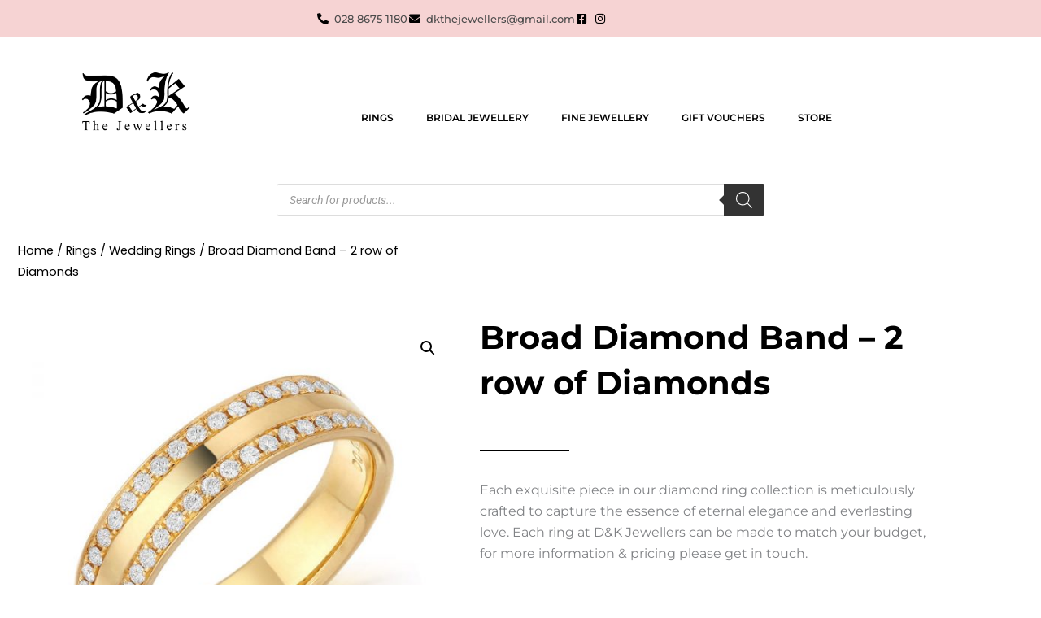

--- FILE ---
content_type: text/css
request_url: https://dandkjewellers.com/wp-content/uploads/elementor/css/post-40.css?ver=1769698680
body_size: 1702
content:
.elementor-40 .elementor-element.elementor-element-15ae304:not(.elementor-motion-effects-element-type-background), .elementor-40 .elementor-element.elementor-element-15ae304 > .elementor-motion-effects-container > .elementor-motion-effects-layer{background-color:var( --e-global-color-70f49e6 );}.elementor-40 .elementor-element.elementor-element-15ae304{transition:background 0.3s, border 0.3s, border-radius 0.3s, box-shadow 0.3s;color:#595959;z-index:999;}.elementor-40 .elementor-element.elementor-element-15ae304 > .elementor-background-overlay{transition:background 0.3s, border-radius 0.3s, opacity 0.3s;}.elementor-widget-icon-list .elementor-icon-list-item:not(:last-child):after{border-color:var( --e-global-color-text );}.elementor-widget-icon-list .elementor-icon-list-icon i{color:var( --e-global-color-primary );}.elementor-widget-icon-list .elementor-icon-list-icon svg{fill:var( --e-global-color-primary );}.elementor-widget-icon-list .elementor-icon-list-item > .elementor-icon-list-text, .elementor-widget-icon-list .elementor-icon-list-item > a{font-family:var( --e-global-typography-text-font-family ), Sans-serif;font-weight:var( --e-global-typography-text-font-weight );}.elementor-widget-icon-list .elementor-icon-list-text{color:var( --e-global-color-secondary );}.elementor-40 .elementor-element.elementor-element-94cb809 .elementor-icon-list-icon i{transition:color 0.3s;}.elementor-40 .elementor-element.elementor-element-94cb809 .elementor-icon-list-icon svg{transition:fill 0.3s;}.elementor-40 .elementor-element.elementor-element-94cb809{--e-icon-list-icon-size:14px;--icon-vertical-offset:0px;}.elementor-40 .elementor-element.elementor-element-94cb809 .elementor-icon-list-item > .elementor-icon-list-text, .elementor-40 .elementor-element.elementor-element-94cb809 .elementor-icon-list-item > a{font-family:"Montserrat", Sans-serif;font-size:13px;font-weight:500;}.elementor-40 .elementor-element.elementor-element-94cb809 .elementor-icon-list-text{color:#4B4B4B;transition:color 0.3s;}.elementor-40 .elementor-element.elementor-element-5fed1a0:not(.elementor-motion-effects-element-type-background), .elementor-40 .elementor-element.elementor-element-5fed1a0 > .elementor-motion-effects-container > .elementor-motion-effects-layer{background-color:#10103F00;}.elementor-40 .elementor-element.elementor-element-5fed1a0{transition:background 0.3s, border 0.3s, border-radius 0.3s, box-shadow 0.3s;padding:025px 0px 0px 0px;}.elementor-40 .elementor-element.elementor-element-5fed1a0 > .elementor-background-overlay{transition:background 0.3s, border-radius 0.3s, opacity 0.3s;}.elementor-bc-flex-widget .elementor-40 .elementor-element.elementor-element-1fd0747.elementor-column .elementor-widget-wrap{align-items:center;}.elementor-40 .elementor-element.elementor-element-1fd0747.elementor-column.elementor-element[data-element_type="column"] > .elementor-widget-wrap.elementor-element-populated{align-content:center;align-items:center;}.elementor-widget-theme-site-logo .widget-image-caption{color:var( --e-global-color-text );font-family:var( --e-global-typography-text-font-family ), Sans-serif;font-weight:var( --e-global-typography-text-font-weight );}.elementor-40 .elementor-element.elementor-element-68f0a25{z-index:9999;}.elementor-40 .elementor-element.elementor-element-68f0a25 img{width:56%;}.elementor-bc-flex-widget .elementor-40 .elementor-element.elementor-element-7eea741.elementor-column .elementor-widget-wrap{align-items:flex-end;}.elementor-40 .elementor-element.elementor-element-7eea741.elementor-column.elementor-element[data-element_type="column"] > .elementor-widget-wrap.elementor-element-populated{align-content:flex-end;align-items:flex-end;}.elementor-40 .elementor-element.elementor-element-7eea741.elementor-column > .elementor-widget-wrap{justify-content:center;}.elementor-widget-nav-menu .elementor-nav-menu .elementor-item{font-family:var( --e-global-typography-primary-font-family ), Sans-serif;font-weight:var( --e-global-typography-primary-font-weight );}.elementor-widget-nav-menu .elementor-nav-menu--main .elementor-item{color:var( --e-global-color-text );fill:var( --e-global-color-text );}.elementor-widget-nav-menu .elementor-nav-menu--main .elementor-item:hover,
					.elementor-widget-nav-menu .elementor-nav-menu--main .elementor-item.elementor-item-active,
					.elementor-widget-nav-menu .elementor-nav-menu--main .elementor-item.highlighted,
					.elementor-widget-nav-menu .elementor-nav-menu--main .elementor-item:focus{color:var( --e-global-color-accent );fill:var( --e-global-color-accent );}.elementor-widget-nav-menu .elementor-nav-menu--main:not(.e--pointer-framed) .elementor-item:before,
					.elementor-widget-nav-menu .elementor-nav-menu--main:not(.e--pointer-framed) .elementor-item:after{background-color:var( --e-global-color-accent );}.elementor-widget-nav-menu .e--pointer-framed .elementor-item:before,
					.elementor-widget-nav-menu .e--pointer-framed .elementor-item:after{border-color:var( --e-global-color-accent );}.elementor-widget-nav-menu{--e-nav-menu-divider-color:var( --e-global-color-text );}.elementor-widget-nav-menu .elementor-nav-menu--dropdown .elementor-item, .elementor-widget-nav-menu .elementor-nav-menu--dropdown  .elementor-sub-item{font-family:var( --e-global-typography-accent-font-family ), Sans-serif;font-weight:var( --e-global-typography-accent-font-weight );}.elementor-40 .elementor-element.elementor-element-24d7726 .elementor-menu-toggle{margin-right:auto;}.elementor-40 .elementor-element.elementor-element-24d7726 .elementor-nav-menu .elementor-item{font-family:"Montserrat", Sans-serif;font-size:12px;font-weight:600;text-transform:uppercase;}.elementor-40 .elementor-element.elementor-element-24d7726 .elementor-nav-menu--main .elementor-item{color:#000000;fill:#000000;}.elementor-40 .elementor-element.elementor-element-24d7726 .elementor-nav-menu--main .elementor-item.elementor-item-active{color:var( --e-global-color-primary );}.elementor-40 .elementor-element.elementor-element-24d7726 .elementor-nav-menu--main:not(.e--pointer-framed) .elementor-item.elementor-item-active:before,
					.elementor-40 .elementor-element.elementor-element-24d7726 .elementor-nav-menu--main:not(.e--pointer-framed) .elementor-item.elementor-item-active:after{background-color:var( --e-global-color-primary );}.elementor-40 .elementor-element.elementor-element-24d7726 .e--pointer-framed .elementor-item.elementor-item-active:before,
					.elementor-40 .elementor-element.elementor-element-24d7726 .e--pointer-framed .elementor-item.elementor-item-active:after{border-color:var( --e-global-color-primary );}.elementor-40 .elementor-element.elementor-element-ecfb0c6{margin-top:-13px;margin-bottom:-13px;padding:0px 0px 10px 0px;z-index:9999;}.elementor-widget-divider{--divider-color:var( --e-global-color-secondary );}.elementor-widget-divider .elementor-divider__text{color:var( --e-global-color-secondary );font-family:var( --e-global-typography-secondary-font-family ), Sans-serif;font-weight:var( --e-global-typography-secondary-font-weight );}.elementor-widget-divider.elementor-view-stacked .elementor-icon{background-color:var( --e-global-color-secondary );}.elementor-widget-divider.elementor-view-framed .elementor-icon, .elementor-widget-divider.elementor-view-default .elementor-icon{color:var( --e-global-color-secondary );border-color:var( --e-global-color-secondary );}.elementor-widget-divider.elementor-view-framed .elementor-icon, .elementor-widget-divider.elementor-view-default .elementor-icon svg{fill:var( --e-global-color-secondary );}.elementor-40 .elementor-element.elementor-element-a379ed3{--divider-border-style:solid;--divider-color:#888888DB;--divider-border-width:1.1px;}.elementor-40 .elementor-element.elementor-element-a379ed3 .elementor-divider-separator{width:100%;}.elementor-40 .elementor-element.elementor-element-a379ed3 .elementor-divider{padding-block-start:15px;padding-block-end:15px;}.elementor-40 .elementor-element.elementor-element-76808f4 > .elementor-widget-container{background-color:#02010100;}.elementor-theme-builder-content-area{height:400px;}.elementor-location-header:before, .elementor-location-footer:before{content:"";display:table;clear:both;}@media(max-width:1024px){.elementor-40 .elementor-element.elementor-element-68f0a25{text-align:center;}.elementor-40 .elementor-element.elementor-element-24d7726{z-index:999;}}@media(min-width:768px){.elementor-40 .elementor-element.elementor-element-1fd0747{width:29.332%;}.elementor-40 .elementor-element.elementor-element-7eea741{width:70%;}}@media(max-width:1024px) and (min-width:768px){.elementor-40 .elementor-element.elementor-element-1fd0747{width:30%;}}@media(max-width:767px){.elementor-40 .elementor-element.elementor-element-94cb809 .elementor-icon-list-items:not(.elementor-inline-items) .elementor-icon-list-item:not(:last-child){padding-block-end:calc(15px/2);}.elementor-40 .elementor-element.elementor-element-94cb809 .elementor-icon-list-items:not(.elementor-inline-items) .elementor-icon-list-item:not(:first-child){margin-block-start:calc(15px/2);}.elementor-40 .elementor-element.elementor-element-94cb809 .elementor-icon-list-items.elementor-inline-items .elementor-icon-list-item{margin-inline:calc(15px/2);}.elementor-40 .elementor-element.elementor-element-94cb809 .elementor-icon-list-items.elementor-inline-items{margin-inline:calc(-15px/2);}.elementor-40 .elementor-element.elementor-element-94cb809 .elementor-icon-list-items.elementor-inline-items .elementor-icon-list-item:after{inset-inline-end:calc(-15px/2);}.elementor-40 .elementor-element.elementor-element-94cb809 .elementor-icon-list-item > .elementor-icon-list-text, .elementor-40 .elementor-element.elementor-element-94cb809 .elementor-icon-list-item > a{font-size:14px;}.elementor-40 .elementor-element.elementor-element-5fed1a0{z-index:99;}.elementor-40 .elementor-element.elementor-element-1fd0747{width:75%;}.elementor-40 .elementor-element.elementor-element-68f0a25{z-index:9998;}.elementor-40 .elementor-element.elementor-element-7eea741{width:25%;}.elementor-40 .elementor-element.elementor-element-24d7726 .elementor-nav-menu--dropdown a{padding-top:15px;padding-bottom:15px;}.elementor-40 .elementor-element.elementor-element-24d7726 .elementor-nav-menu--main > .elementor-nav-menu > li > .elementor-nav-menu--dropdown, .elementor-40 .elementor-element.elementor-element-24d7726 .elementor-nav-menu__container.elementor-nav-menu--dropdown{margin-top:50px !important;}.elementor-40 .elementor-element.elementor-element-76808f4{z-index:9999;}}

--- FILE ---
content_type: text/css
request_url: https://dandkjewellers.com/wp-content/uploads/elementor/css/post-150.css?ver=1769698680
body_size: 2034
content:
.elementor-150 .elementor-element.elementor-element-1eff3d73 > .elementor-container > .elementor-column > .elementor-widget-wrap{align-content:center;align-items:center;}.elementor-150 .elementor-element.elementor-element-1eff3d73:not(.elementor-motion-effects-element-type-background), .elementor-150 .elementor-element.elementor-element-1eff3d73 > .elementor-motion-effects-container > .elementor-motion-effects-layer{background-color:#000000;}.elementor-150 .elementor-element.elementor-element-1eff3d73{border-style:solid;border-width:0px 0px 2px 0px;border-color:var( --e-global-color-accent );transition:background 0.3s, border 0.3s, border-radius 0.3s, box-shadow 0.3s;padding:50px 0px 50px 0px;}.elementor-150 .elementor-element.elementor-element-1eff3d73, .elementor-150 .elementor-element.elementor-element-1eff3d73 > .elementor-background-overlay{border-radius:0px 0px 0px 0px;}.elementor-150 .elementor-element.elementor-element-1eff3d73 > .elementor-background-overlay{transition:background 0.3s, border-radius 0.3s, opacity 0.3s;}.elementor-widget-heading .elementor-heading-title{font-family:var( --e-global-typography-primary-font-family ), Sans-serif;font-weight:var( --e-global-typography-primary-font-weight );color:var( --e-global-color-primary );}.elementor-150 .elementor-element.elementor-element-2c06cef4 .elementor-heading-title{font-family:var( --e-global-typography-primary-font-family ), Sans-serif;font-weight:var( --e-global-typography-primary-font-weight );color:#ffffff;}.elementor-150 .elementor-element.elementor-element-196da709 > .elementor-widget-container{margin:-10px 0px 0px 0px;}.elementor-150 .elementor-element.elementor-element-196da709{text-align:start;}.elementor-150 .elementor-element.elementor-element-196da709 .elementor-heading-title{font-family:var( --e-global-typography-primary-font-family ), Sans-serif;font-weight:var( --e-global-typography-primary-font-weight );color:#ffffff;}.elementor-bc-flex-widget .elementor-150 .elementor-element.elementor-element-734bb689.elementor-column .elementor-widget-wrap{align-items:flex-end;}.elementor-150 .elementor-element.elementor-element-734bb689.elementor-column.elementor-element[data-element_type="column"] > .elementor-widget-wrap.elementor-element-populated{align-content:flex-end;align-items:flex-end;}.elementor-widget-button .elementor-button{background-color:var( --e-global-color-accent );font-family:var( --e-global-typography-accent-font-family ), Sans-serif;font-weight:var( --e-global-typography-accent-font-weight );}.elementor-150 .elementor-element.elementor-element-1052b4cd .elementor-button{background-color:#00CE1B00;font-family:"Montserrat", Sans-serif;font-size:12px;font-weight:600;text-transform:uppercase;fill:#ffffff;color:#ffffff;border-style:solid;border-radius:0px 0px 0px 0px;}.elementor-150 .elementor-element.elementor-element-1052b4cd .elementor-button:hover, .elementor-150 .elementor-element.elementor-element-1052b4cd .elementor-button:focus{background-color:#ffffff;color:#000000;}.elementor-150 .elementor-element.elementor-element-1052b4cd .elementor-button:hover svg, .elementor-150 .elementor-element.elementor-element-1052b4cd .elementor-button:focus svg{fill:#000000;}.elementor-150 .elementor-element.elementor-element-2279d21a > .elementor-container > .elementor-column > .elementor-widget-wrap{align-content:flex-start;align-items:flex-start;}.elementor-150 .elementor-element.elementor-element-2279d21a:not(.elementor-motion-effects-element-type-background), .elementor-150 .elementor-element.elementor-element-2279d21a > .elementor-motion-effects-container > .elementor-motion-effects-layer{background-color:#000000;}.elementor-150 .elementor-element.elementor-element-2279d21a{transition:background 0.3s, border 0.3s, border-radius 0.3s, box-shadow 0.3s;padding:25px 0px 70px 0px;}.elementor-150 .elementor-element.elementor-element-2279d21a > .elementor-background-overlay{transition:background 0.3s, border-radius 0.3s, opacity 0.3s;}.elementor-150 .elementor-element.elementor-element-62b47894 .elementor-heading-title{font-family:"Montserrat", Sans-serif;font-size:18px;font-weight:600;color:#ffffff;}.elementor-widget-icon-list .elementor-icon-list-item:not(:last-child):after{border-color:var( --e-global-color-text );}.elementor-widget-icon-list .elementor-icon-list-icon i{color:var( --e-global-color-primary );}.elementor-widget-icon-list .elementor-icon-list-icon svg{fill:var( --e-global-color-primary );}.elementor-widget-icon-list .elementor-icon-list-item > .elementor-icon-list-text, .elementor-widget-icon-list .elementor-icon-list-item > a{font-family:var( --e-global-typography-text-font-family ), Sans-serif;font-weight:var( --e-global-typography-text-font-weight );}.elementor-widget-icon-list .elementor-icon-list-text{color:var( --e-global-color-secondary );}.elementor-150 .elementor-element.elementor-element-79859a37 .elementor-icon-list-items:not(.elementor-inline-items) .elementor-icon-list-item:not(:last-child){padding-block-end:calc(5px/2);}.elementor-150 .elementor-element.elementor-element-79859a37 .elementor-icon-list-items:not(.elementor-inline-items) .elementor-icon-list-item:not(:first-child){margin-block-start:calc(5px/2);}.elementor-150 .elementor-element.elementor-element-79859a37 .elementor-icon-list-items.elementor-inline-items .elementor-icon-list-item{margin-inline:calc(5px/2);}.elementor-150 .elementor-element.elementor-element-79859a37 .elementor-icon-list-items.elementor-inline-items{margin-inline:calc(-5px/2);}.elementor-150 .elementor-element.elementor-element-79859a37 .elementor-icon-list-items.elementor-inline-items .elementor-icon-list-item:after{inset-inline-end:calc(-5px/2);}.elementor-150 .elementor-element.elementor-element-79859a37 .elementor-icon-list-icon i{color:#E786AE;transition:color 0.3s;}.elementor-150 .elementor-element.elementor-element-79859a37 .elementor-icon-list-icon svg{fill:#E786AE;transition:fill 0.3s;}.elementor-150 .elementor-element.elementor-element-79859a37{--e-icon-list-icon-size:12px;--icon-vertical-offset:0px;}.elementor-150 .elementor-element.elementor-element-79859a37 .elementor-icon-list-icon{padding-inline-end:4px;}.elementor-150 .elementor-element.elementor-element-79859a37 .elementor-icon-list-item > .elementor-icon-list-text, .elementor-150 .elementor-element.elementor-element-79859a37 .elementor-icon-list-item > a{font-family:"Montserrat", Sans-serif;font-size:14px;font-weight:300;}.elementor-150 .elementor-element.elementor-element-79859a37 .elementor-icon-list-text{text-shadow:0px 0px 10px rgba(0,0,0,0.3);color:rgba(255,255,255,0.6);transition:color 0.3s;}.elementor-150 .elementor-element.elementor-element-79859a37 .elementor-icon-list-item:hover .elementor-icon-list-text{color:var( --e-global-color-accent );}.elementor-150 .elementor-element.elementor-element-83ae9ca .elementor-heading-title{font-family:"Montserrat", Sans-serif;font-size:18px;font-weight:600;color:#ffffff;}.elementor-150 .elementor-element.elementor-element-70121542 .elementor-icon-list-items:not(.elementor-inline-items) .elementor-icon-list-item:not(:last-child){padding-block-end:calc(5px/2);}.elementor-150 .elementor-element.elementor-element-70121542 .elementor-icon-list-items:not(.elementor-inline-items) .elementor-icon-list-item:not(:first-child){margin-block-start:calc(5px/2);}.elementor-150 .elementor-element.elementor-element-70121542 .elementor-icon-list-items.elementor-inline-items .elementor-icon-list-item{margin-inline:calc(5px/2);}.elementor-150 .elementor-element.elementor-element-70121542 .elementor-icon-list-items.elementor-inline-items{margin-inline:calc(-5px/2);}.elementor-150 .elementor-element.elementor-element-70121542 .elementor-icon-list-items.elementor-inline-items .elementor-icon-list-item:after{inset-inline-end:calc(-5px/2);}.elementor-150 .elementor-element.elementor-element-70121542 .elementor-icon-list-icon i{color:#E786AE;transition:color 0.3s;}.elementor-150 .elementor-element.elementor-element-70121542 .elementor-icon-list-icon svg{fill:#E786AE;transition:fill 0.3s;}.elementor-150 .elementor-element.elementor-element-70121542{--e-icon-list-icon-size:12px;--icon-vertical-offset:0px;}.elementor-150 .elementor-element.elementor-element-70121542 .elementor-icon-list-icon{padding-inline-end:4px;}.elementor-150 .elementor-element.elementor-element-70121542 .elementor-icon-list-item > .elementor-icon-list-text, .elementor-150 .elementor-element.elementor-element-70121542 .elementor-icon-list-item > a{font-family:"Montserrat", Sans-serif;font-size:14px;font-weight:300;}.elementor-150 .elementor-element.elementor-element-70121542 .elementor-icon-list-text{text-shadow:0px 0px 10px rgba(0,0,0,0.3);color:rgba(255,255,255,0.6);transition:color 0.3s;}.elementor-150 .elementor-element.elementor-element-70121542 .elementor-icon-list-item:hover .elementor-icon-list-text{color:var( --e-global-color-accent );}.elementor-150 .elementor-element.elementor-element-630bec60 .elementor-heading-title{font-family:"Montserrat", Sans-serif;font-size:18px;font-weight:600;color:#ffffff;}.elementor-150 .elementor-element.elementor-element-695ab599 .elementor-icon-list-items:not(.elementor-inline-items) .elementor-icon-list-item:not(:last-child){padding-block-end:calc(5px/2);}.elementor-150 .elementor-element.elementor-element-695ab599 .elementor-icon-list-items:not(.elementor-inline-items) .elementor-icon-list-item:not(:first-child){margin-block-start:calc(5px/2);}.elementor-150 .elementor-element.elementor-element-695ab599 .elementor-icon-list-items.elementor-inline-items .elementor-icon-list-item{margin-inline:calc(5px/2);}.elementor-150 .elementor-element.elementor-element-695ab599 .elementor-icon-list-items.elementor-inline-items{margin-inline:calc(-5px/2);}.elementor-150 .elementor-element.elementor-element-695ab599 .elementor-icon-list-items.elementor-inline-items .elementor-icon-list-item:after{inset-inline-end:calc(-5px/2);}.elementor-150 .elementor-element.elementor-element-695ab599 .elementor-icon-list-icon i{color:#E786AE;transition:color 0.3s;}.elementor-150 .elementor-element.elementor-element-695ab599 .elementor-icon-list-icon svg{fill:#E786AE;transition:fill 0.3s;}.elementor-150 .elementor-element.elementor-element-695ab599{--e-icon-list-icon-size:12px;--icon-vertical-offset:0px;}.elementor-150 .elementor-element.elementor-element-695ab599 .elementor-icon-list-icon{padding-inline-end:4px;}.elementor-150 .elementor-element.elementor-element-695ab599 .elementor-icon-list-item > .elementor-icon-list-text, .elementor-150 .elementor-element.elementor-element-695ab599 .elementor-icon-list-item > a{font-family:"Montserrat", Sans-serif;font-size:14px;font-weight:300;}.elementor-150 .elementor-element.elementor-element-695ab599 .elementor-icon-list-text{text-shadow:0px 0px 10px rgba(0,0,0,0.3);color:rgba(255,255,255,0.6);transition:color 0.3s;}.elementor-150 .elementor-element.elementor-element-695ab599 .elementor-icon-list-item:hover .elementor-icon-list-text{color:var( --e-global-color-accent );}.elementor-widget-image .widget-image-caption{color:var( --e-global-color-text );font-family:var( --e-global-typography-text-font-family ), Sans-serif;font-weight:var( --e-global-typography-text-font-weight );}.elementor-150 .elementor-element.elementor-element-072d26a img{width:59%;}.elementor-150 .elementor-element.elementor-element-96b8a5e > .elementor-container > .elementor-column > .elementor-widget-wrap{align-content:center;align-items:center;}.elementor-150 .elementor-element.elementor-element-96b8a5e:not(.elementor-motion-effects-element-type-background), .elementor-150 .elementor-element.elementor-element-96b8a5e > .elementor-motion-effects-container > .elementor-motion-effects-layer{background-color:rgba(0,0,0,0.8);}.elementor-150 .elementor-element.elementor-element-96b8a5e > .elementor-container{min-height:50px;}.elementor-150 .elementor-element.elementor-element-96b8a5e{transition:background 0.3s, border 0.3s, border-radius 0.3s, box-shadow 0.3s;}.elementor-150 .elementor-element.elementor-element-96b8a5e > .elementor-background-overlay{transition:background 0.3s, border-radius 0.3s, opacity 0.3s;}.elementor-150 .elementor-element.elementor-element-284f58b0{text-align:start;}.elementor-150 .elementor-element.elementor-element-284f58b0 .elementor-heading-title{font-size:14px;font-weight:300;color:#FFFFFFC9;}.elementor-150 .elementor-element.elementor-element-7e26050f{--grid-template-columns:repeat(0, auto);--icon-size:15px;--grid-column-gap:24px;--grid-row-gap:0px;}.elementor-150 .elementor-element.elementor-element-7e26050f .elementor-widget-container{text-align:right;}.elementor-150 .elementor-element.elementor-element-7e26050f .elementor-social-icon{background-color:rgba(0,0,0,0);--icon-padding:0em;}.elementor-150 .elementor-element.elementor-element-7e26050f .elementor-social-icon i{color:rgba(255,255,255,0.39);}.elementor-150 .elementor-element.elementor-element-7e26050f .elementor-social-icon svg{fill:rgba(255,255,255,0.39);}.elementor-150 .elementor-element.elementor-element-7e26050f .elementor-social-icon:hover i{color:#ffffff;}.elementor-150 .elementor-element.elementor-element-7e26050f .elementor-social-icon:hover svg{fill:#ffffff;}.elementor-theme-builder-content-area{height:400px;}.elementor-location-header:before, .elementor-location-footer:before{content:"";display:table;clear:both;}@media(max-width:1024px) and (min-width:768px){.elementor-150 .elementor-element.elementor-element-5799e604{width:50%;}.elementor-150 .elementor-element.elementor-element-734bb689{width:25%;}.elementor-150 .elementor-element.elementor-element-6387dddf{width:25%;}.elementor-150 .elementor-element.elementor-element-7221977{width:25%;}.elementor-150 .elementor-element.elementor-element-7ecce477{width:25%;}.elementor-150 .elementor-element.elementor-element-3ae73148{width:25%;}}@media(max-width:1024px){.elementor-150 .elementor-element.elementor-element-1eff3d73{padding:50px 20px 50px 20px;}.elementor-150 .elementor-element.elementor-element-2279d21a{padding:25px 25px 50px 25px;}.elementor-150 .elementor-element.elementor-element-96b8a5e{padding:25px 20px 25px 20px;}.elementor-150 .elementor-element.elementor-element-7e26050f .elementor-widget-container{text-align:right;}}@media(max-width:767px){.elementor-150 .elementor-element.elementor-element-1eff3d73{padding:30px 20px 30px 20px;}.elementor-150 .elementor-element.elementor-element-2c06cef4{text-align:start;}.elementor-150 .elementor-element.elementor-element-196da709 > .elementor-widget-container{padding:0px 0px 15px 0px;}.elementor-150 .elementor-element.elementor-element-196da709{text-align:start;}.elementor-150 .elementor-element.elementor-element-734bb689{width:100%;}.elementor-150 .elementor-element.elementor-element-1052b4cd .elementor-button{padding:15px 20px 15px 20px;}.elementor-150 .elementor-element.elementor-element-2279d21a{padding:0px 020px 30px 20px;}.elementor-150 .elementor-element.elementor-element-6387dddf{width:50%;}.elementor-150 .elementor-element.elementor-element-7221977{width:50%;}.elementor-150 .elementor-element.elementor-element-7ecce477{width:50%;}.elementor-150 .elementor-element.elementor-element-7ecce477 > .elementor-element-populated{margin:30px 0px 0px 0px;--e-column-margin-right:0px;--e-column-margin-left:0px;}.elementor-150 .elementor-element.elementor-element-3ae73148{width:50%;}.elementor-150 .elementor-element.elementor-element-3ae73148 > .elementor-element-populated{margin:30px 0px 0px 0px;--e-column-margin-right:0px;--e-column-margin-left:0px;}.elementor-150 .elementor-element.elementor-element-96b8a5e{padding:20px 20px 20px 20px;}.elementor-150 .elementor-element.elementor-element-284f58b0 > .elementor-widget-container{padding:0px 0px 25px 0px;}.elementor-150 .elementor-element.elementor-element-284f58b0{text-align:center;}.elementor-150 .elementor-element.elementor-element-7e26050f .elementor-widget-container{text-align:center;}}

--- FILE ---
content_type: text/css
request_url: https://dandkjewellers.com/wp-content/uploads/elementor/css/post-89.css?ver=1769698680
body_size: 1715
content:
.elementor-89 .elementor-element.elementor-element-3ba3587d > .elementor-widget-container{padding:12px 12px 12px 12px;}.elementor-89 .elementor-element.elementor-element-3ba3587d .woocommerce-breadcrumb{color:#000000;font-family:"Poppins", Sans-serif;}.elementor-89 .elementor-element.elementor-element-3ba3587d .woocommerce-breadcrumb > a{color:#000000;}.elementor-89 .elementor-element.elementor-element-9674786 > .elementor-element-populated{padding:0px 0px 0px 20px;}.elementor-widget-woocommerce-product-title .elementor-heading-title{font-family:var( --e-global-typography-primary-font-family ), Sans-serif;font-weight:var( --e-global-typography-primary-font-weight );color:var( --e-global-color-primary );}.elementor-89 .elementor-element.elementor-element-36eb9d14 > .elementor-widget-container{padding:114px 0px 0px 0px;}.elementor-89 .elementor-element.elementor-element-36eb9d14 .elementor-heading-title{font-family:"Montserrat", Sans-serif;font-size:40px;font-weight:bold;color:#000000;}.elementor-widget-divider{--divider-color:var( --e-global-color-secondary );}.elementor-widget-divider .elementor-divider__text{color:var( --e-global-color-secondary );font-family:var( --e-global-typography-secondary-font-family ), Sans-serif;font-weight:var( --e-global-typography-secondary-font-weight );}.elementor-widget-divider.elementor-view-stacked .elementor-icon{background-color:var( --e-global-color-secondary );}.elementor-widget-divider.elementor-view-framed .elementor-icon, .elementor-widget-divider.elementor-view-default .elementor-icon{color:var( --e-global-color-secondary );border-color:var( --e-global-color-secondary );}.elementor-widget-divider.elementor-view-framed .elementor-icon, .elementor-widget-divider.elementor-view-default .elementor-icon svg{fill:var( --e-global-color-secondary );}.elementor-89 .elementor-element.elementor-element-6786c16e{--divider-border-style:solid;--divider-color:#000;--divider-border-width:1px;}.elementor-89 .elementor-element.elementor-element-6786c16e .elementor-divider-separator{width:20%;}.elementor-89 .elementor-element.elementor-element-6786c16e .elementor-divider{padding-block-start:15px;padding-block-end:15px;}.woocommerce .elementor-89 .elementor-element.elementor-element-14ec8037 .woocommerce-product-details__short-description{font-family:"Montserrat", Sans-serif;}.elementor-widget-woocommerce-product-meta .product_meta .detail-container:not(:last-child):after{border-color:var( --e-global-color-text );}.elementor-89 .elementor-element.elementor-element-1b160189{font-family:"Montserrat", Sans-serif;}.elementor-89 .elementor-element.elementor-element-1b160189 a{font-family:"Montserrat", Sans-serif;color:var( --e-global-color-accent );}.woocommerce .elementor-widget-woocommerce-product-price .price{color:var( --e-global-color-primary );font-family:var( --e-global-typography-primary-font-family ), Sans-serif;font-weight:var( --e-global-typography-primary-font-weight );}.woocommerce .elementor-89 .elementor-element.elementor-element-55429709 .price{color:#000000;font-family:"Poppins", Sans-serif;font-weight:bold;}.woocommerce .elementor-89 .elementor-element.elementor-element-55429709 .price ins{font-family:"Montserrat", Sans-serif;}.elementor-widget-woocommerce-product-add-to-cart .added_to_cart{font-family:var( --e-global-typography-accent-font-family ), Sans-serif;font-weight:var( --e-global-typography-accent-font-weight );}.elementor-89 .elementor-element.elementor-element-6c0f0278 .cart button, .elementor-89 .elementor-element.elementor-element-6c0f0278 .cart .button{font-family:"Montserrat", Sans-serif;border-radius:0px 0px 0px 0px;padding:0px 0px 0px 0px;background-color:var( --e-global-color-accent );transition:all 0.2s;}.elementor-89 .elementor-element.elementor-element-6c0f0278 .quantity .qty{transition:all 0.2s;}.elementor-89 .elementor-element.elementor-element-448a4ee8{--grid-template-columns:repeat(0, auto);--icon-size:14px;--grid-column-gap:5px;--grid-row-gap:0px;}.elementor-89 .elementor-element.elementor-element-448a4ee8 .elementor-widget-container{text-align:left;}.elementor-89 .elementor-element.elementor-element-448a4ee8 .elementor-social-icon{background-color:var( --e-global-color-accent );}.elementor-89 .elementor-element.elementor-element-448a4ee8 .elementor-social-icon i{color:var( --e-global-color-primary );}.elementor-89 .elementor-element.elementor-element-448a4ee8 .elementor-social-icon svg{fill:var( --e-global-color-primary );}.elementor-widget-text-editor{font-family:var( --e-global-typography-text-font-family ), Sans-serif;font-weight:var( --e-global-typography-text-font-weight );color:var( --e-global-color-text );}.elementor-widget-text-editor.elementor-drop-cap-view-stacked .elementor-drop-cap{background-color:var( --e-global-color-primary );}.elementor-widget-text-editor.elementor-drop-cap-view-framed .elementor-drop-cap, .elementor-widget-text-editor.elementor-drop-cap-view-default .elementor-drop-cap{color:var( --e-global-color-primary );border-color:var( --e-global-color-primary );}.elementor-89 .elementor-element.elementor-element-5d1080e{font-family:"Montserrat", Sans-serif;font-size:14px;font-weight:600;color:var( --e-global-color-accent );}.elementor-widget-button .elementor-button{background-color:var( --e-global-color-accent );font-family:var( --e-global-typography-accent-font-family ), Sans-serif;font-weight:var( --e-global-typography-accent-font-weight );}.elementor-89 .elementor-element.elementor-element-fc4134f .elementor-button{background-color:#00000000;font-family:"Montserrat", Sans-serif;font-size:13px;font-weight:500;fill:#000000;color:#000000;border-style:solid;border-color:#000000;}.elementor-89 .elementor-element.elementor-element-fc4134f > .elementor-widget-container{margin:-31px 0px 0px 0px;}.elementor-89 .elementor-element.elementor-element-fc4134f .elementor-button:hover, .elementor-89 .elementor-element.elementor-element-fc4134f .elementor-button:focus{border-color:var( --e-global-color-accent );}.woocommerce .elementor-89 .elementor-element.elementor-element-2663116c .woocommerce-tabs ul.wc-tabs li a{color:var( --e-global-color-secondary );font-family:"Montserrat", Sans-serif;}.woocommerce .elementor-89 .elementor-element.elementor-element-2663116c .woocommerce-tabs .woocommerce-Tabs-panel{border-color:var( --e-global-color-accent );font-family:"Montserrat", Sans-serif;}.woocommerce .elementor-89 .elementor-element.elementor-element-2663116c .woocommerce-tabs ul.wc-tabs li{border-color:var( --e-global-color-accent );}.woocommerce .elementor-89 .elementor-element.elementor-element-2663116c .woocommerce-tabs ul.wc-tabs li.active{border-color:var( --e-global-color-accent );}.woocommerce .elementor-89 .elementor-element.elementor-element-2663116c .woocommerce-tabs ul.wc-tabs li:not(.active){border-bottom-color:var( --e-global-color-accent );}.woocommerce .elementor-89 .elementor-element.elementor-element-2663116c .woocommerce-tabs .woocommerce-Tabs-panel h2{font-family:"Montserrat", Sans-serif;font-weight:bold;}.elementor-89 .elementor-element.elementor-element-114543c0{--spacer-size:51px;}.elementor-widget-woocommerce-product-related.elementor-wc-products ul.products li.product .woocommerce-loop-product__title{color:var( --e-global-color-primary );}.elementor-widget-woocommerce-product-related.elementor-wc-products ul.products li.product .woocommerce-loop-category__title{color:var( --e-global-color-primary );}.elementor-widget-woocommerce-product-related.elementor-wc-products ul.products li.product .woocommerce-loop-product__title, .elementor-widget-woocommerce-product-related.elementor-wc-products ul.products li.product .woocommerce-loop-category__title{font-family:var( --e-global-typography-primary-font-family ), Sans-serif;font-weight:var( --e-global-typography-primary-font-weight );}.woocommerce .elementor-widget-woocommerce-product-related.elementor-wc-products .products > h2{color:var( --e-global-color-primary );font-family:var( --e-global-typography-primary-font-family ), Sans-serif;font-weight:var( --e-global-typography-primary-font-weight );}.elementor-widget-woocommerce-product-related.elementor-wc-products ul.products li.product .price{color:var( --e-global-color-primary );font-family:var( --e-global-typography-primary-font-family ), Sans-serif;font-weight:var( --e-global-typography-primary-font-weight );}.elementor-widget-woocommerce-product-related.elementor-wc-products ul.products li.product .price ins{color:var( --e-global-color-primary );}.elementor-widget-woocommerce-product-related.elementor-wc-products ul.products li.product .price ins .amount{color:var( --e-global-color-primary );}.elementor-widget-woocommerce-product-related.elementor-wc-products ul.products li.product .price del{color:var( --e-global-color-primary );}.elementor-widget-woocommerce-product-related.elementor-wc-products ul.products li.product .price del .amount{color:var( --e-global-color-primary );}.elementor-widget-woocommerce-product-related.elementor-wc-products ul.products li.product .price del {font-family:var( --e-global-typography-primary-font-family ), Sans-serif;font-weight:var( --e-global-typography-primary-font-weight );}.elementor-widget-woocommerce-product-related.elementor-wc-products ul.products li.product .button{font-family:var( --e-global-typography-accent-font-family ), Sans-serif;font-weight:var( --e-global-typography-accent-font-weight );}.elementor-widget-woocommerce-product-related.elementor-wc-products .added_to_cart{font-family:var( --e-global-typography-accent-font-family ), Sans-serif;font-weight:var( --e-global-typography-accent-font-weight );}.elementor-89 .elementor-element.elementor-element-196d7d09 > .elementor-widget-container{padding:0px 0px 30px 0px;}.elementor-89 .elementor-element.elementor-element-196d7d09.elementor-wc-products  ul.products{grid-column-gap:20px;grid-row-gap:40px;}.elementor-89 .elementor-element.elementor-element-196d7d09.elementor-wc-products .attachment-woocommerce_thumbnail{border-radius:0px 0px 0px 0px;}.elementor-89 .elementor-element.elementor-element-196d7d09.elementor-wc-products ul.products li.product .woocommerce-loop-product__title{color:#000000;}.elementor-89 .elementor-element.elementor-element-196d7d09.elementor-wc-products ul.products li.product .woocommerce-loop-category__title{color:#000000;}.elementor-89 .elementor-element.elementor-element-196d7d09.elementor-wc-products ul.products li.product .woocommerce-loop-product__title, .elementor-89 .elementor-element.elementor-element-196d7d09.elementor-wc-products ul.products li.product .woocommerce-loop-category__title{font-family:"Poppins", Sans-serif;font-weight:600;}.woocommerce .elementor-89 .elementor-element.elementor-element-196d7d09.elementor-wc-products .products > h2{color:#000000;font-family:"Poppins", Sans-serif;font-weight:600;}.elementor-89 .elementor-element.elementor-element-196d7d09.elementor-wc-products ul.products li.product .price{color:#000000;font-family:"Poppins", Sans-serif;font-weight:600;}.elementor-89 .elementor-element.elementor-element-196d7d09.elementor-wc-products ul.products li.product .price ins{color:#000000;}.elementor-89 .elementor-element.elementor-element-196d7d09.elementor-wc-products ul.products li.product .price ins .amount{color:#000000;}.elementor-89 .elementor-element.elementor-element-196d7d09.elementor-wc-products ul.products li.product .price del{color:#000000;}.elementor-89 .elementor-element.elementor-element-196d7d09.elementor-wc-products ul.products li.product .price del .amount{color:#000000;}.elementor-89 .elementor-element.elementor-element-196d7d09.elementor-wc-products ul.products li.product .button{font-family:"Roboto", Sans-serif;font-size:12px;font-weight:500;border-radius:0px 0px 0px 0px;margin-top:0px;}.elementor-89 .elementor-element.elementor-element-196d7d09.elementor-wc-products ul.products li.product span.onsale{display:block;}@media(max-width:1024px){.elementor-89 .elementor-element.elementor-element-196d7d09.elementor-wc-products  ul.products{grid-column-gap:20px;grid-row-gap:40px;}}@media(max-width:767px){.elementor-89 .elementor-element.elementor-element-36eb9d14 > .elementor-widget-container{padding:14px 1px 1px 1px;}.elementor-89 .elementor-element.elementor-element-36eb9d14 .elementor-heading-title{font-size:28px;}.elementor-89 .elementor-element.elementor-element-196d7d09.elementor-wc-products  ul.products{grid-column-gap:20px;grid-row-gap:40px;}}